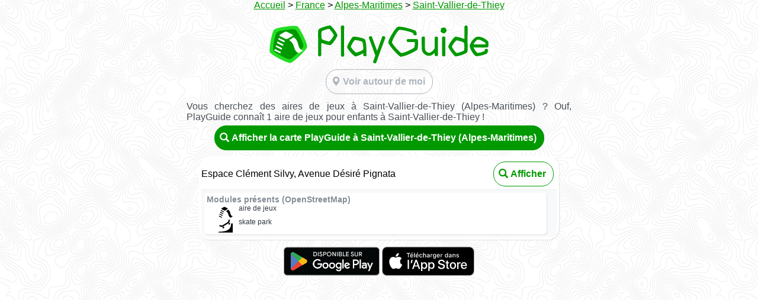

--- FILE ---
content_type: text/html; charset=utf-8
request_url: https://playguide.eu/France/1387779-aires-de-jeux-a-saint-vallier-de-thiey
body_size: 2328
content:
<!doctype html>
<html class="">
  <head>
    <meta charset="utf-8">
    <meta name="viewport" content="width=device-width,initial-scale=1.0,maximum-scale=1.0,user-scalable=no" />

    <!-- Thanks to https://www.heymeta.com/url/playguide.eu -->
    <!-- HTML Meta Tags -->
    <title>PlayGuide - Aires de jeux pour enfants à Saint-Vallier-de-Thiey (06)</title>
    <meta name="description" content="Découvrez 1 aire de jeux pour enfants à Saint-Vallier-de-Thiey, parmi plus de 55.000 parcs répertoriés en France, Suisse, Belgique et Luxembourg. PlayGuide, un projet collaboratif basé sur OpenStreetMap, sans pub, sans tracking.">

    <!-- Google / Search Engine Tags -->
    <meta itemprop="name" content="PlayGuide - Aires de jeux pour enfants à Saint-Vallier-de-Thiey (06)">
    <meta itemprop="description" content="">
      <meta itemprop="image" content="https://playguide.eu/assets/cover-map.png">

    <!-- Facebook Meta Tags -->
    <!-- <meta property="og:url" content="https://playguide.eu"> -->
    <meta property="og:type" content="website">
    <meta property="og:title" content="PlayGuide - Aires de jeux pour enfants à Saint-Vallier-de-Thiey (06)">
    <meta property="og:description" content="Découvrez 1 aire de jeux pour enfants à Saint-Vallier-de-Thiey, parmi plus de 55.000 parcs répertoriés en France, Suisse, Belgique et Luxembourg. PlayGuide, un projet collaboratif basé sur OpenStreetMap, sans pub, sans tracking.">
      <meta property="og:image" content="https://playguide.eu/assets/cover-map.png">

    <!-- Twitter Meta Tags -->
    <meta name="twitter:card" content="summary_large_image">
    <meta name="twitter:title" content="PlayGuide - Aires de jeux pour enfants à Saint-Vallier-de-Thiey (06)">
    <meta name="twitter:description" content="Découvrez 1 aire de jeux pour enfants à Saint-Vallier-de-Thiey, parmi plus de 55.000 parcs répertoriés en France, Suisse, Belgique et Luxembourg. PlayGuide, un projet collaboratif basé sur OpenStreetMap, sans pub, sans tracking.">
      <meta name="twitter:image" content="https://playguide.eu/assets/cover-map.png">

    <!-- Thanks to https://realfavicongenerator.net -->
    <link rel="apple-touch-icon" sizes="180x180" href="&#x2F;assets&#x2F;favicons&#x2F;apple-touch-icon-f237240658e9a9175c4353d9878203f5.png">
    <link rel="icon" type="image/png" sizes="32x32" href="&#x2F;assets&#x2F;favicons&#x2F;favicon-32x32-6c3fb1bf6921a87666b16d9c718618df.png">
    <link rel="icon" type="image/png" sizes="16x16" href="&#x2F;assets&#x2F;favicons&#x2F;favicon-16x16-08f54b7b4714536b36003d8d0b79740b.png">
    <link rel="shortcut icon" href="&#x2F;assets&#x2F;favicons&#x2F;favicon-7dd80edd21de7e0dd2929f9e4729be61.ico">
    <link rel="manifest" href="&#x2F;assets&#x2F;favicons&#x2F;site-40d7acbb08f2b44d8e68db7c9d2cfbc4.webmanifest">
    <link rel="mask-icon" href="&#x2F;assets&#x2F;favicons&#x2F;safari-pinned-tab-359ce90ae654b55110008f6644ab3499.svg" color="#5bbad5">
    <meta name="apple-mobile-web-app-title" content="PlayGuide">
    <meta name="application-name" content="PlayGuide">
    <meta name="msapplication-TileColor" content="#009900">
    <meta name="msapplication-config" content="&#x2F;assets&#x2F;favicons&#x2F;browserconfig-39f91106bda3d4374d7c09b1af04f73f.xml">
    <meta name="theme-color" content="#009900">

    <!-- As documented on https://developer.apple.com/documentation/webkit/promoting_apps_with_smart_app_banners -->
    <meta name="apple-itunes-app" content="app-id=6443413389">

    <link href="/assets/lib/glyphicon-9d8cc6a117a69bf44fc9bf2f8de4fedb.css" type="text/css" rel="stylesheet">
    <link href="/assets/playguide-c01d1461344904a1bd9caeb4b1e5a509.css" type="text/css" rel="stylesheet">
  </head>
  <body>
    <div class="fullscreen">
  <div class="about">


    <div class="seo__breadcrumbs" style="margin-bottom: 20px">
      <a href="/">Accueil</a>
        >
        <a href="/aires-de-jeux-en-france">France</a>
        >
        <a href="/France/aires-de-jeux-dans-les-alpes-maritimes">Alpes-Maritimes</a>
        >
        <a href="#">Saint-Vallier-de-Thiey</a>
    </div>

    <div class="seo__logo">
      <img src="/assets/logo-pentagon-e355817a2292ce455ffd571c55429075.svg" alt="Logo Pentagon">
        &nbsp;<img src="/assets/logo-2aa3c86b4ce425828671349fab003752.svg" alt="Logo">
    </div>

    <div class="pg-btn pg-btn--light">
      <div class="pg-btn__icon">
        <span class="glyphicon glyphicon-map-marker" aria-hidden="true"></span>
      </div>
      Voir autour de moi
      <a href="/app/">
        <span class="link-spanner"></span>
      </a>
    </div>


    <div class="seo__city-gallery">
  </div>
  <p>
    Vous cherchez des aires de jeux à Saint-Vallier-de-Thiey (Alpes-Maritimes)&nbsp;?
        Ouf, PlayGuide connaît 1 aire de jeux pour enfants à Saint-Vallier-de-Thiey&nbsp;!
  </p>
    <div class="pg-btn pg-btn--dark pg-btn--dark--public">
      <div class="pg-btn__icon">
        <span class="glyphicon glyphicon-search" aria-hidden="true"></span>
      </div>
      Afficher la carte PlayGuide à Saint-Vallier-de-Thiey (Alpes-Maritimes)
      <a href="/app/06/saint-vallier-de-thiey">
        <span class="link-spanner"></span>
      </a>
    </div>

<!-- list of POIs-->
<!-- list of POIs-->
  <div class="seo__city">
    <div class="seo__city__header">
      <!-- name -->
      <div class="seo__city__name">
          Espace Clément Silvy, Avenue Désiré Pignata
        
      </div>
      <!-- counters -->
      <div class="seo__counters">
      </div>
      <!-- button -->
      <div class="pg-btn pg-btn--public">
        <div class="pg-btn__icon">
          <span class="glyphicon glyphicon-search" aria-hidden="true"></span>
        </div>
        Afficher
        <a href="https://playguide.eu/app/playground/54539e9d-f17f-4646-b19a-a4433b33cfeb">
          <span class="link-spanner"></span>
        </a>
      </div>
    </div>
    <div>
    <!-- galerie -->
    </div>
    <div class="screen__pictures">
    </div>
    <!-- equipment -->
      <div class="screen__comments">
        <!--liste des équipements -->
        <div class="comment">
          <div class="comment__top">
            <div class="comment__author">Modules présents (OpenStreetMap)</div>
            <div class="comment__date"></div>
          </div>
          <div class="comment__content">
              <div class="comment__equipment-item">
                <div class="comment__equipment-item__icon">
                  <img src="/assets/equipments/playground.svg" alt="">
                </div>
                <div class="comment__equipment-item__text">
                  aire de jeux
                </div>
              </div>
              <div class="comment__equipment-item">
                <div class="comment__equipment-item__icon">
                  <img src="/assets/equipments/skate_park.svg" alt="">
                </div>
                <div class="comment__equipment-item__text">
                  skate park
                </div>
              </div>
          </div>
        </div>
      </div>
    <!-- commentaires -->

  </div>


    <div class="seo__mobilestores-links">
      <div class="seo__playstore-link">
        <a href='https://play.google.com/store/apps/details?id=eu.playguide.twa&pcampaignid=pcampaignidMKT-Other-global-all-co-prtnr-py-PartBadge-Mar2515-1'>
          <img src="/assets/google_play-bbe57399ccb0ab8f7ea5c88eca24dd92.png" alt="Disponible sur Google Play">
        </a>
      </div>
      <div class="seo__appstore-link">
        <a href="https://apps.apple.com/us/app/playguide/id6443413389?itsct=apps_box_badge&amp;itscg=30200">
          <img src="/assets/app_store-2cfdd0a74cd257a00a1821b968acfa92.svg" alt="Download on the App Store">
        </a>
      </div>
    </div>
  </div>
</div>






  </body>

</html>

--- FILE ---
content_type: text/css
request_url: https://playguide.eu/assets/lib/glyphicon-9d8cc6a117a69bf44fc9bf2f8de4fedb.css
body_size: 12857
content:
@font-face {font-family: 'Glyphicons Halflings'; src: url('../../fonts/glyphicons-halflings-regular.eot'); src: url('../../fonts/glyphicons-halflings-regular.eot?#iefix') format('embedded-opentype'), url('../../fonts/glyphicons-halflings-regular.woff2') format('woff2'), url('../../fonts/glyphicons-halflings-regular.woff') format('woff'), url('../../fonts/glyphicons-halflings-regular.ttf') format('truetype'), url('../../fonts/glyphicons-halflings-regular.svg#glyphicons_halflingsregular') format('svg')}
.glyphicon {position: relative; top: 1px; display: inline-block; font-family: 'Glyphicons Halflings'; font-style: normal; font-weight: normal; line-height: 1; -webkit-font-smoothing: antialiased; -moz-osx-font-smoothing: grayscale}
.glyphicon-asterisk:before {content: "\002a"}
.glyphicon-plus:before {content: "\002b"}
.glyphicon-euro:before, .glyphicon-eur:before {content: "\20ac"}
.glyphicon-minus:before {content: "\2212"}
.glyphicon-cloud:before {content: "\2601"}
.glyphicon-envelope:before {content: "\2709"}
.glyphicon-pencil:before {content: "\270f"}
.glyphicon-glass:before {content: "\e001"}
.glyphicon-music:before {content: "\e002"}
.glyphicon-search:before {content: "\e003"}
.glyphicon-heart:before {content: "\e005"}
.glyphicon-star:before {content: "\e006"}
.glyphicon-star-empty:before {content: "\e007"}
.glyphicon-user:before {content: "\e008"}
.glyphicon-film:before {content: "\e009"}
.glyphicon-th-large:before {content: "\e010"}
.glyphicon-th:before {content: "\e011"}
.glyphicon-th-list:before {content: "\e012"}
.glyphicon-ok:before {content: "\e013"}
.glyphicon-remove:before {content: "\e014"}
.glyphicon-zoom-in:before {content: "\e015"}
.glyphicon-zoom-out:before {content: "\e016"}
.glyphicon-off:before {content: "\e017"}
.glyphicon-signal:before {content: "\e018"}
.glyphicon-cog:before {content: "\e019"}
.glyphicon-trash:before {content: "\e020"}
.glyphicon-home:before {content: "\e021"}
.glyphicon-file:before {content: "\e022"}
.glyphicon-time:before {content: "\e023"}
.glyphicon-road:before {content: "\e024"}
.glyphicon-download-alt:before {content: "\e025"}
.glyphicon-download:before {content: "\e026"}
.glyphicon-upload:before {content: "\e027"}
.glyphicon-inbox:before {content: "\e028"}
.glyphicon-play-circle:before {content: "\e029"}
.glyphicon-repeat:before {content: "\e030"}
.glyphicon-refresh:before {content: "\e031"}
.glyphicon-list-alt:before {content: "\e032"}
.glyphicon-lock:before {content: "\e033"}
.glyphicon-flag:before {content: "\e034"}
.glyphicon-headphones:before {content: "\e035"}
.glyphicon-volume-off:before {content: "\e036"}
.glyphicon-volume-down:before {content: "\e037"}
.glyphicon-volume-up:before {content: "\e038"}
.glyphicon-qrcode:before {content: "\e039"}
.glyphicon-barcode:before {content: "\e040"}
.glyphicon-tag:before {content: "\e041"}
.glyphicon-tags:before {content: "\e042"}
.glyphicon-book:before {content: "\e043"}
.glyphicon-bookmark:before {content: "\e044"}
.glyphicon-print:before {content: "\e045"}
.glyphicon-camera:before {content: "\e046"}
.glyphicon-font:before {content: "\e047"}
.glyphicon-bold:before {content: "\e048"}
.glyphicon-italic:before {content: "\e049"}
.glyphicon-text-height:before {content: "\e050"}
.glyphicon-text-width:before {content: "\e051"}
.glyphicon-align-left:before {content: "\e052"}
.glyphicon-align-center:before {content: "\e053"}
.glyphicon-align-right:before {content: "\e054"}
.glyphicon-align-justify:before {content: "\e055"}
.glyphicon-list:before {content: "\e056"}
.glyphicon-indent-left:before {content: "\e057"}
.glyphicon-indent-right:before {content: "\e058"}
.glyphicon-facetime-video:before {content: "\e059"}
.glyphicon-picture:before {content: "\e060"}
.glyphicon-map-marker:before {content: "\e062"}
.glyphicon-adjust:before {content: "\e063"}
.glyphicon-tint:before {content: "\e064"}
.glyphicon-edit:before {content: "\e065"}
.glyphicon-share:before {content: "\e066"}
.glyphicon-check:before {content: "\e067"}
.glyphicon-move:before {content: "\e068"}
.glyphicon-step-backward:before {content: "\e069"}
.glyphicon-fast-backward:before {content: "\e070"}
.glyphicon-backward:before {content: "\e071"}
.glyphicon-play:before {content: "\e072"}
.glyphicon-pause:before {content: "\e073"}
.glyphicon-stop:before {content: "\e074"}
.glyphicon-forward:before {content: "\e075"}
.glyphicon-fast-forward:before {content: "\e076"}
.glyphicon-step-forward:before {content: "\e077"}
.glyphicon-eject:before {content: "\e078"}
.glyphicon-chevron-left:before {content: "\e079"}
.glyphicon-chevron-right:before {content: "\e080"}
.glyphicon-plus-sign:before {content: "\e081"}
.glyphicon-minus-sign:before {content: "\e082"}
.glyphicon-remove-sign:before {content: "\e083"}
.glyphicon-ok-sign:before {content: "\e084"}
.glyphicon-question-sign:before {content: "\e085"}
.glyphicon-info-sign:before {content: "\e086"}
.glyphicon-screenshot:before {content: "\e087"}
.glyphicon-remove-circle:before {content: "\e088"}
.glyphicon-ok-circle:before {content: "\e089"}
.glyphicon-ban-circle:before {content: "\e090"}
.glyphicon-arrow-left:before {content: "\e091"}
.glyphicon-arrow-right:before {content: "\e092"}
.glyphicon-arrow-up:before {content: "\e093"}
.glyphicon-arrow-down:before {content: "\e094"}
.glyphicon-share-alt:before {content: "\e095"}
.glyphicon-resize-full:before {content: "\e096"}
.glyphicon-resize-small:before {content: "\e097"}
.glyphicon-exclamation-sign:before {content: "\e101"}
.glyphicon-gift:before {content: "\e102"}
.glyphicon-leaf:before {content: "\e103"}
.glyphicon-fire:before {content: "\e104"}
.glyphicon-eye-open:before {content: "\e105"}
.glyphicon-eye-close:before {content: "\e106"}
.glyphicon-warning-sign:before {content: "\e107"}
.glyphicon-plane:before {content: "\e108"}
.glyphicon-calendar:before {content: "\e109"}
.glyphicon-random:before {content: "\e110"}
.glyphicon-comment:before {content: "\e111"}
.glyphicon-magnet:before {content: "\e112"}
.glyphicon-chevron-up:before {content: "\e113"}
.glyphicon-chevron-down:before {content: "\e114"}
.glyphicon-retweet:before {content: "\e115"}
.glyphicon-shopping-cart:before {content: "\e116"}
.glyphicon-folder-close:before {content: "\e117"}
.glyphicon-folder-open:before {content: "\e118"}
.glyphicon-resize-vertical:before {content: "\e119"}
.glyphicon-resize-horizontal:before {content: "\e120"}
.glyphicon-hdd:before {content: "\e121"}
.glyphicon-bullhorn:before {content: "\e122"}
.glyphicon-bell:before {content: "\e123"}
.glyphicon-certificate:before {content: "\e124"}
.glyphicon-thumbs-up:before {content: "\e125"}
.glyphicon-thumbs-down:before {content: "\e126"}
.glyphicon-hand-right:before {content: "\e127"}
.glyphicon-hand-left:before {content: "\e128"}
.glyphicon-hand-up:before {content: "\e129"}
.glyphicon-hand-down:before {content: "\e130"}
.glyphicon-circle-arrow-right:before {content: "\e131"}
.glyphicon-circle-arrow-left:before {content: "\e132"}
.glyphicon-circle-arrow-up:before {content: "\e133"}
.glyphicon-circle-arrow-down:before {content: "\e134"}
.glyphicon-globe:before {content: "\e135"}
.glyphicon-wrench:before {content: "\e136"}
.glyphicon-tasks:before {content: "\e137"}
.glyphicon-filter:before {content: "\e138"}
.glyphicon-briefcase:before {content: "\e139"}
.glyphicon-fullscreen:before {content: "\e140"}
.glyphicon-dashboard:before {content: "\e141"}
.glyphicon-paperclip:before {content: "\e142"}
.glyphicon-heart-empty:before {content: "\e143"}
.glyphicon-link:before {content: "\e144"}
.glyphicon-phone:before {content: "\e145"}
.glyphicon-pushpin:before {content: "\e146"}
.glyphicon-usd:before {content: "\e148"}
.glyphicon-gbp:before {content: "\e149"}
.glyphicon-sort:before {content: "\e150"}
.glyphicon-sort-by-alphabet:before {content: "\e151"}
.glyphicon-sort-by-alphabet-alt:before {content: "\e152"}
.glyphicon-sort-by-order:before {content: "\e153"}
.glyphicon-sort-by-order-alt:before {content: "\e154"}
.glyphicon-sort-by-attributes:before {content: "\e155"}
.glyphicon-sort-by-attributes-alt:before {content: "\e156"}
.glyphicon-unchecked:before {content: "\e157"}
.glyphicon-expand:before {content: "\e158"}
.glyphicon-collapse-down:before {content: "\e159"}
.glyphicon-collapse-up:before {content: "\e160"}
.glyphicon-log-in:before {content: "\e161"}
.glyphicon-flash:before {content: "\e162"}
.glyphicon-log-out:before {content: "\e163"}
.glyphicon-new-window:before {content: "\e164"}
.glyphicon-record:before {content: "\e165"}
.glyphicon-save:before {content: "\e166"}
.glyphicon-open:before {content: "\e167"}
.glyphicon-saved:before {content: "\e168"}
.glyphicon-import:before {content: "\e169"}
.glyphicon-export:before {content: "\e170"}
.glyphicon-send:before {content: "\e171"}
.glyphicon-floppy-disk:before {content: "\e172"}
.glyphicon-floppy-saved:before {content: "\e173"}
.glyphicon-floppy-remove:before {content: "\e174"}
.glyphicon-floppy-save:before {content: "\e175"}
.glyphicon-floppy-open:before {content: "\e176"}
.glyphicon-credit-card:before {content: "\e177"}
.glyphicon-transfer:before {content: "\e178"}
.glyphicon-cutlery:before {content: "\e179"}
.glyphicon-header:before {content: "\e180"}
.glyphicon-compressed:before {content: "\e181"}
.glyphicon-earphone:before {content: "\e182"}
.glyphicon-phone-alt:before {content: "\e183"}
.glyphicon-tower:before {content: "\e184"}
.glyphicon-stats:before {content: "\e185"}
.glyphicon-sd-video:before {content: "\e186"}
.glyphicon-hd-video:before {content: "\e187"}
.glyphicon-subtitles:before {content: "\e188"}
.glyphicon-sound-stereo:before {content: "\e189"}
.glyphicon-sound-dolby:before {content: "\e190"}
.glyphicon-sound-5-1:before {content: "\e191"}
.glyphicon-sound-6-1:before {content: "\e192"}
.glyphicon-sound-7-1:before {content: "\e193"}
.glyphicon-copyright-mark:before {content: "\e194"}
.glyphicon-registration-mark:before {content: "\e195"}
.glyphicon-cloud-download:before {content: "\e197"}
.glyphicon-cloud-upload:before {content: "\e198"}
.glyphicon-tree-conifer:before {content: "\e199"}
.glyphicon-tree-deciduous:before {content: "\e200"}
.glyphicon-cd:before {content: "\e201"}
.glyphicon-save-file:before {content: "\e202"}
.glyphicon-open-file:before {content: "\e203"}
.glyphicon-level-up:before {content: "\e204"}
.glyphicon-copy:before {content: "\e205"}
.glyphicon-paste:before {content: "\e206"}
.glyphicon-alert:before {content: "\e209"}
.glyphicon-equalizer:before {content: "\e210"}
.glyphicon-king:before {content: "\e211"}
.glyphicon-queen:before {content: "\e212"}
.glyphicon-pawn:before {content: "\e213"}
.glyphicon-bishop:before {content: "\e214"}
.glyphicon-knight:before {content: "\e215"}
.glyphicon-baby-formula:before {content: "\e216"}
.glyphicon-tent:before {content: "\26fa"}
.glyphicon-blackboard:before {content: "\e218"}
.glyphicon-bed:before {content: "\e219"}
.glyphicon-apple:before {content: "\f8ff"}
.glyphicon-erase:before {content: "\e221"}
.glyphicon-hourglass:before {content: "\231b"}
.glyphicon-lamp:before {content: "\e223"}
.glyphicon-duplicate:before {content: "\e224"}
.glyphicon-piggy-bank:before {content: "\e225"}
.glyphicon-scissors:before {content: "\e226"}
.glyphicon-bitcoin:before {content: "\e227"}
.glyphicon-btc:before {content: "\e227"}
.glyphicon-xbt:before {content: "\e227"}
.glyphicon-yen:before {content: "\00a5"}
.glyphicon-jpy:before {content: "\00a5"}
.glyphicon-ruble:before {content: "\20bd"}
.glyphicon-rub:before {content: "\20bd"}
.glyphicon-scale:before {content: "\e230"}
.glyphicon-ice-lolly:before {content: "\e231"}
.glyphicon-ice-lolly-tasted:before {content: "\e232"}
.glyphicon-education:before {content: "\e233"}
.glyphicon-option-horizontal:before {content: "\e234"}
.glyphicon-option-vertical:before {content: "\e235"}
.glyphicon-menu-hamburger:before {content: "\e236"}
.glyphicon-modal-window:before {content: "\e237"}
.glyphicon-oil:before {content: "\e238"}
.glyphicon-grain:before {content: "\e239"}
.glyphicon-sunglasses:before {content: "\e240"}
.glyphicon-text-size:before {content: "\e241"}
.glyphicon-text-color:before {content: "\e242"}
.glyphicon-text-background:before {content: "\e243"}
.glyphicon-object-align-top:before {content: "\e244"}
.glyphicon-object-align-bottom:before {content: "\e245"}
.glyphicon-object-align-horizontal:before {content: "\e246"}
.glyphicon-object-align-left:before {content: "\e247"}
.glyphicon-object-align-vertical:before {content: "\e248"}
.glyphicon-object-align-right:before {content: "\e249"}
.glyphicon-triangle-right:before {content: "\e250"}
.glyphicon-triangle-left:before {content: "\e251"}
.glyphicon-triangle-bottom:before {content: "\e252"}
.glyphicon-triangle-top:before {content: "\e253"}
.glyphicon-console:before {content: "\e254"}
.glyphicon-superscript:before {content: "\e255"}
.glyphicon-subscript:before {content: "\e256"}
.glyphicon-menu-left:before {content: "\e257"}
.glyphicon-menu-right:before {content: "\e258"}
.glyphicon-menu-down:before {content: "\e259"}
.glyphicon-menu-up:before {content: "\e260"}

--- FILE ---
content_type: text/css
request_url: https://playguide.eu/assets/playguide-c01d1461344904a1bd9caeb4b1e5a509.css
body_size: 22481
content:
.link-spanner {position: absolute; width: 100%; height: 100%; top: 0; left: 0; z-index: 1}
.fullscreen {width: 100%; height: 100vh}
a {color: #009900; cursor: pointer}
.map-placeholder {width: 100%; height: 100vh; display: flex; flex-direction: column; align-items: center; justify-content: center; background-color: white; background-image: url("topography.png"); background-repeat: repeat-x repeat-y}
.map-placeholder img {z-index: 1000}
.hidden-at-startup {display: none}
.pg-btn {position: relative; color: #495057; border: 1px solid #495057; border-radius: 20px; height: 40px; min-width: 100px; display: flex; justify-content: center; align-items: center; text-align: center; font-weight: bold; margin: 5px; padding-left: 28px; padding-right: 12px; cursor: pointer}
.pg-btn--public {color: #009900; border-color: #009900}
.pg-btn--restricted {color: #f0a800; border-color: #f0a800}
.pg-btn--light {color: #adb5bd; border-color: #adb5bd}
.pg-btn--dark {color: white; border-color: #495057; background-color: #495057}
.pg-btn--dark--public {border-color: #009900; background-color: #009900}
.pg-btn--dark--restricted {border-color: #f0a800; background-color: #f0a800}
.pg-btn__icon {position: absolute; left: 8px; top: -1px; height: 100%; display: flex; align-items: center}
.pg-btn--icon-on-right {padding-right: 28px; padding-left: 12px}
.pg-btn--icon-on-right .pg-btn__icon {left: unset; right: 12px; top: -1px}
.pg-btn:hover {border-color: #868e96; color: #868e96}
.pg-btn--public:hover {border-color: #0dbf0d; color: #0dbf0d}
.pg-btn--restricted:hover {border-color: gold; color: gold}
.pg-btn--light:hover {border-color: #868e96; color: #868e96}
.pg-btn--dark:hover {border-color: #868e96; color: white; background-color: #868e96}
.pg-btn--dark--public:hover {border-color: #0dbf0d; background-color: #0dbf0d}
.pg-btn--dark--restricted:hover {border-color: gold; background-color: gold}
.round-btn {font-size: 1.5em; background-color: white; color: #495057; width: 2em; height: 2em; position: relative; border-radius: 1.3em; box-shadow: 0px 2px 5px rgba(0, 0, 0, 0.2); display: flex; justify-content: center; align-items: center; cursor: pointer}
.round-btn--inverse {background-color: #495057; color: white}
.round-btn--inverse--public {background-color: #009900}
.round-btn--inverse--restricted {background-color: #f0a800}
.round-btn--square {font-size: 1em; border-radius: 0.25em}
.round-btn:hover {background-color: #f1f3f5; color: #009900}
.round-btn--inverse:hover {background-color: #868e96; color: white}
.round-btn--inverse--public:hover {background-color: #0dbf0d}
.round-btn--inverse--restricted:hover {background-color: gold}
.round-btn--search {z-index: 900; position: absolute; right: 1em; bottom: 1.4em}
.round-btn--all {z-index: 900; position: absolute; right: 1em; bottom: 7.4em}
.round-btn--playground {z-index: 900; position: absolute; right: 1em; bottom: 5.4em}
.round-btn--sport {z-index: 900; position: absolute; right: 1em; bottom: 3.4em}
.round-btn--active {color: white; background-color: #0dbf0d}
.round-btn--locate {z-index: 900; position: absolute; top: 1em; right: 1em}
.round-btn--about {z-index: 900; position: absolute; left: 1em; bottom: 1.4em; font-weight: bold}
.round-btn--comment {position: absolute; right: 1em; bottom: 3.2em}
.round-btn--picture {position: absolute; right: 1em}
.round-btn--modify {position: absolute; right: 1em}
.icon--loading {top: 1em; width: 4em; display: none}
html.map-background {background: url("cover-map.png") no-repeat center center fixed; -webkit-background-size: cover; -moz-background-size: cover; -o-background-size: cover; background-size: cover; overflow: none}
.home__holder, .seo__holder {display: flex; justify-content: center; align-items: center; position: relative}
.home__overlay, .seo__overlay {background-color: #343a40; opacity: 0.2; position: absolute; top: 0; right: 0; left: 0; right: 0; width: 100%; height: 100%; z-index: -2}
.home__modal {position: relative; min-height: 50vh; width: 80%; max-width: 900px; display: flex; flex-direction: column; justify-content: space-around; align-items: center; padding: 5px}
.home__modal-overlay, .seo__modal-overlay {background-color: white; opacity: 0.85; border-radius: 10px; position: absolute; z-index: -1; top: 0; right: 0; left: 0; right: 0; width: 100%; height: 100%; box-shadow: 0px 2px 5px rgba(0, 0, 0, 0.4)}
.home__logo {color: #009900; font-size: 4em; display: flex; justify-content: space-around; align-items: center; margin-top: 20px}
.home__logo img {height: 1em}
.home__slogan {color: #495057; text-align: center; font-size: 1.2em}
.home__actions {width: 100%; display: flex; flex-wrap: wrap; justify-content: center; align-items: center}
.home__actions .pg-btn {margin: 10px}
.home__footer a {margin-right: 10px; margin-left: 10px}
.home__mobilestores-links {position: absolute; bottom: 2em}
.home__mobilestores-links .home__playstore-link {display: inline-block}
.home__mobilestores-links .home__playstore-link img {width: 162px}
.home__mobilestores-links .home__appstore-link {display: inline-block}
.home__mobilestores-links .home__appstore-link a {display: inline-block}
.home__mobilestores-links .home__appstore-link a img {width: 156px; height: 63px}
.home__seo-link {position: absolute; bottom: 1em}
.about {width: 100%; display: flex; min-height: 100vh; flex-direction: column; align-items: center; justify-content: flex-start; background-color: white; background-image: url("topography.png"); background-repeat: repeat-x repeat-y}
.about h1 {color: #495057; text-align: center; margin-bottom: 1vh; margin-top: 4vh; font-size: 1.4em}
.about h1 .glyphicon {font-size: 0.85em}
.about h2 {color: #495057; text-align: center; margin-bottom: 1vh; margin-top: 3vh; font-size: 1.2em}
.about p {width: 80%; max-width: 650px; color: #495057; text-align: justify; margin-bottom: 0vh; margin-top: 1vh; font-size: 1em}
.about li {text-align: left; max-width: 650px; color: #495057; font-size: 1em}
.partenaires-logo {width: 20%; min-width: 150px; max-width: 300px}
.article-item {max-width: 95%; display: flex; justify-content: center; align-items: center; height: 100px; border: 1px solid #dee2e6; border-radius: 4px; position: relative; margin: 10px}
.article-item:hover {border-color: #868e96}
.article-item__emoji {font-size: 2.5em; width: 100px; flex: 1; height: 100%; display: flex; justify-content: center; align-items: center}
.article-item__headline {width: 400px; flex: 3; display: flex; flex-direction: column; justify-content: center; align-items: center}
.article-item__headline h2 {margin: 10px}
.article-item__date {margin: 10px; color: #adb5bd}
.article-item__url {width: 100px; flex: 1}
.article-item__body {max-width: 800px; margin-bottom: 20px; border-bottom: 1px solid #e9ecef; padding: 20px}
.article-item__body p {width: 100%; max-width: 100%}
.article-item__body img {max-width: 100%}
.article-item__image {display: block; margin-top: 10px; margin-bottom: 10px; display: flex; justify-content: center; align-items: center; width: 100%}
.article-item__footer {text-align: center; color: #495057}
.seo__holder--fullscreen {width: 100%; min-height: 100vh}
.seo__modal {position: relative; width: 80%; max-width: 900px; display: flex; flex-direction: column; justify-content: space-around; align-items: center; padding: 5px}
.seo__modal p {width: 80%; text-align: justify}
.seo__modal .pg-btn {max-width: 72%}
.seo__logo {color: #009900; font-size: 4em; display: flex; justify-content: space-around; align-items: center}
.seo__logo img {height: 1em}
.seo__city-gallery {width: 100%; flex: 0 0 auto; display: flex; align-items: center; justify-content: center; overflow-x: auto}
.seo__city-gallery img {height: 150px}
.seo__city {width: 80%; max-width: 600px; padding: 4px; margin: 5px; display: flex; flex-direction: column; background-color: white; border-radius: 20px; box-shadow: 1px 1px 2px rgba(0, 0, 0, 0.1)}
.seo__city .pg-btn {min-width: unset}
.seo__city .screen__comments {border-radius: 0px 0px 10px 10px}
.seo__city__header {display: flex; align-items: center}
.seo__city__name {flex: 5}
.seo__playstore-link {display: inline-block}
.seo__playstore-link img {width: 162px}
.seo__appstore-link {display: inline-block}
.seo__appstore-link img {width: 156px; height: 63px}
@media screen and (max-width: 600px) {.home__modal, .seo__modal, .seo__city {width: 90%}
.home__logo, .seo__logo {font-size: 2.5em}
.home__slogan {font-size: 1em}
}
.leaflet-popup-content-wrapper, .mapboxgl-popup, .maplibregl-popup {z-index: 200; margin: 0px; padding: 0px; background: none; max-width: 240px}
.leaflet-popup-content, .mapboxgl-popup-content, .maplibregl-popup-content {width: 240px; margin: 0px; padding: 0px; background: none}
#popup1, #popup2, .popup {width: 240px; height: 100px; border-radius: 10px; display: flex}
.popup__content {width: 75%; background-color: white; border-radius: 10px 0px 0px 10px; padding-top: 5px; display: flex; flex-direction: column; justify-content: space-around; align-items: center}
.popup__content--private {width: 100%; border-radius: 10px}
.popup__title {font-weight: bold; font-size: 1.1em; text-align: center}
.popup__description {font-size: 1.1em; text-align: center}
.popup__counters {width: 100%; display: flex; justify-content: center; align-items: space-around}
.popup__counter {margin: 0px 20px 0px 20px; color: #495057}
.popup__counter .glyphicon {color: #868e96}
.popup__action {width: 25%; height: 100%; background-color: #009900; color: white; border-radius: 0px 10px 10px 0px; display: flex; justify-content: center; align-items: center; text-transform: uppercase; font-size: 1.8em; font-weight: bold; cursor: pointer}
.popup__action .glyphicon {font-size: 1.4em; color: white; opacity: 0.9}
.popup__action:hover {background-color: #0dbf0d}
.popup__action:hover .glyphicon {opacity: 1}
.popup__action--restricted {background-color: #f0a800}
.popup__action--restricted:hover {background-color: gold}
.gallery {z-index: 2000; position: fixed; top: 0%; left: 0%; display: none; flex-direction: column; justify-content: center; align-items: center; width: 100%; height: 100%; background-color: #00000088}
.gallery--open {display: flex}
.gallery__picture {max-width: 90%; max-height: 80%}
.gallery__date {color: white; position: relative}
.gallery__licence {position: absolute; padding: 2px; right: 0%; color: white; font-size: 0.5em}
.gallery__licence a {color: white}
.gallery__action {display: flex; justify-content: center; align-items: center; position: relative; cursor: pointer}
.gallery__action .glyphicon {font-size: 3em; color: white; opacity: 0.9}
.zoomWarning {z-index: 100; position: absolute; top: 2em; left: calc(50% - 8em); display: none; background: #009900; color: white; padding: 1em; border-radius: 2em}
.zoomWarning--open {display: flex}
body {box-sizing: border-box; margin: 0px; font-family: Helvetica, sans-serif}
#main-map {width: 100%; height: 100%}
#map {width: 100%; height: 100%}
:root {--marker-ratio: 1; --private-ratio: 0}
.marker {width: calc(var(--marker-ratio) * 50px); height: calc(var(--marker-ratio) * 60px); margin-left: calc(var(--marker-ratio) * -24px); margin-top: calc(var(--marker-ratio) * -60px)}
.marker-private {width: calc(var(--private-ratio) * 50px); height: calc(var(--private-ratio) * 60px); margin-left: calc(var(--private-ratio) * -24px); margin-top: calc(var(--private-ratio) * -60px)}
.screen {z-index: 1000; position: fixed; top: 4%; left: 4%; width: 92%; max-width: 500px; height: 96%; border: 0px; background-color: #495057; overflow: none; display: none; flex-direction: column; justify-content: space-between; box-shadow: 0px 0px 4px rgba(0, 0, 0, 0.3); border-radius: 20px 20px 0px 0px; box-shadow: inset 0px -10px 6px -10px rgba(0, 0, 0, 0.4)}
.screen--open {display: flex}
.screen--public {background-color: #009900}
.screen--restricted {background-color: #f0a800}
.screen__ribbon {width: 100%; height: 8px; flex: 0 1 auto; background-color: none}
.screen__header {width: 100%; height: 70px; min-height: 2.8em; flex: 0 1 auto; border-radius: 20px 20px 0px 0px; background-color: white; color: black; display: flex; flex-direction: column; justify-content: center; align-items: center}
.screen__header--add {min-height: 1.6em}
.screen__header__title {width: 100%; padding-left: 40px; padding-right: 40px; text-align: center}
.screen__header__title--primary {font-size: 1.2em; font-weight: bold}
.screen__header__title--secondary {font-size: 1em; opacity: 0.85; color: #868e96}
.screen__header__action {position: absolute; height: 50px; width: 30px; display: flex; justify-content: center; align-items: center; cursor: pointer}
.screen__header__action .glyphicon {font-size: 1.1em; color: #495057; opacity: 0.9}
.screen__header__action--close {right: 8px}
.screen__header__action--modify {left: 8px}
.screen__body {width: 100%; flex: 1 1 auto; background-color: #f8f9fa}
.flex--none {flex: 0 0 auto}
.screen__banner {width: 100%; flex: 0 0 auto; background-color: #f8f9fa; border-bottom: 1px dotted #dee2e6; display: flex; align-items: flex-end; overflow-x: auto}
.screen__banner__text {display: flex; width: 100%; height: 2em; justify-content: center; align-items: center; text-align: center; color: #868e96; font-size: 0.9em}
.screen__banner__text a {text-decoration: underline}
.screen__banner__text--public a {color: #009900}
.screen__banner__text--restricted a {color: #f0a800}
.screen__pictures {width: 100%; flex: 0 0 auto; background-color: #f8f9fa; display: flex; align-items: center; overflow-x: auto}
.screen__pictures img {height: 148px; max-height: 148px; margin: 1px}
.screen__pictures__none {display: flex; width: 100%; justify-content: center; align-items: center; text-align: center; height: 100px; color: #868e96; font-size: 0.9em}
.screen__pictures__none a {text-decoration: underline}
.screen__pictures__action {flex: 1; height: 100%; color: black; display: flex; justify-content: center; align-items: center; position: relative; cursor: pointer}
.screen__pictures__action .glyphicon {font-size: 1.6em; color: black; opacity: 0.9}
.screen__comments {width: 100%; flex: 1 1 auto; background-color: #f8f9fa; border-top: 1px dotted #dee2e6; overflow-y: scroll}
.screen__comments__none {width: 100%; display: flex; justify-content: center; align-items: center; text-align: center; height: 5em; color: #868e96; font-size: 0.9em}
.screen__comments__blank-space {width: 90%; height: 3.6em; border: none}
.comment {width: 95%; min-height: 28px; padding: 4px; margin: 5px; background-color: white; border-radius: 5px; font-size: 0.9em; justify-content: flex-start; align-items: center; box-shadow: 1px 1px 2px rgba(0, 0, 0, 0.1)}
.comment__top {display: flex}
.comment__author {flex-basis: 100%; color: #868e96; font-size: 0.95em; font-weight: bold}
.comment__equipment-item {display: flex; color: #343a40; height: 1.7em; padding-left: 1em}
.comment__equipment-item__icon {width: 1.8em}
.comment__equipment-item__icon img {width: 1.8em}
.comment__equipment-item__text {flex-basis: 100%; color: #343a40; font-size: 0.9em; padding-left: 10px}
.comment__content {text-align: justify; color: #343a40; font-size: 0.95em; padding-left: 6px}
.comment__date {flex-basis: 20%; text-align: right; color: #495057; font-size: 0.8em}
.screen__city-results {width: 100%; flex: 1 1 auto; background-color: #f8f9fa; border-top: 1px dotted #dee2e6; overflow-y: scroll}
.screen__city-results__pending {display: flex; justify-content: center; align-items: center; flex-direction: column; padding-top: 30px; color: #868e96; font-size: 1.1em}
.screen__city-results__pending img {width: 64px; height: 64px}
.city {position: relative; width: 95%; text-transform: uppercase; min-height: 35px; padding-left: 10px; margin: 5px; background-color: white; font-size: 1em; display: flex; justify-content: flex-start; align-items: center; box-shadow: 1px 1px 2px rgba(0, 0, 0, 0.1); border: 1px solid #f1f3f5; cursor: pointer}
.city .glyphicon {position: absolute; top: 12px; right: 8px; color: #868e96}
.city:hover {background-color: #f8f9fa; border: 1px solid #ced4da; color: #009900}
.city:hover .glyphicon {color: #009900}
.screen__form {width: 100%; flex: 1 1 auto; background-color: #f8f9fa; overflow-y: scroll; display: flex; flex-direction: column; align-items: center}
.screen__form--city {height: 70px; min-height: 3em; flex: 0 0 auto; display: flex; flex-direction: row; overflow: hidden}
.screen__form__text {color: black; font-size: 1em; margin: 5px}
.screen__form__text a {color: #343a40}
.screen__form__text--unchecked {color: #868e96}
.screen__form__text--guidelines {color: #868e96; font-size: 0.9em}
.screen__form__text--guidelines .glyphicon {color: #adb5bd}
.screen__form__text--warning {color: #343a40; font-size: 0.9em}
.screen__form__text--warning .glyphicon {color: #0dbf0d}
.screen__form__text--error {color: #343a40}
.screen__form__text--error .glyphicon {color: #eb8900}
.screen__form__input {width: 95%; height: 2em; border: none; border-radius: 5px; font-size: 1em; background-color: #e9ecef; margin: 5px; padding: 4px}
.screen__form__input--comment {height: 8em; min-height: 4em}
.screen__form__input--picture {display: none}
.screen__form__input--city {font-size: 1.2em; margin: 15px; border: 1px solid #868e96}
.screen__form__input--username {height: 1.5em; width: 80%}
.screen__form__input--warning {background-color: #e9ecef}
.screen__form__input--success {border: 1px solid #dee2e6}
.screen__form__username {width: 97%; display: flex; align-items: center}
.screen__form__username .glyphicon {color: #0dbf0d; cursor: pointer}
.screen__form__username__bonjour {text-align: left; flex: 0 0 fit-content}
.screen__form__username__bonjour .glyphicon {color: #0dbf0d; cursor: pointer}
.screen__form__username__bonjour--full {width: 97%; margin: 5px 0px; padding: 4px 0px}
.screen__form__username__action {flex: 0; height: 100%; color: black; display: flex; justify-content: center; align-items: center; position: relative; cursor: pointer; font-size: 1.5em}
.screen__form__username__action .glyphicon {font-size: 1.5em; color: black; opacity: 0.9}
.screen__form__buttons, .screen__form__tabs {width: 97%; flex: 0 0 auto; display: flex; align-items: center}
.screen__form__buttons--share {flex-wrap: wrap; width: 70%}
.screen__form__button {height: 2em; line-height: 2em; border-radius: 5px; border: 1px solid #495057; margin: 2px; background-color: #e9ecef; font-size: 1em; text-align: center; flex: auto; cursor: pointer}
.screen__form__button--share {height: revert}
.screen__form__button--public, .screen__form__button--oui {background-color: #0dbf0d}
.screen__form__button--restricted, .screen__form__button--non {background-color: gold}
.screen__form__button--private {background-color: #868e96}
.screen__form__button--success {background-color: #0dbf0d; transition: 4s}
.screen__form__button--error {background-color: gold; transition: 4s}
.screen__form__tab {height: 100%; min-height: 1em; border-radius: 5px 5px 0px 0px; border: 1px solid #495057; margin: 0px; background-color: #adb5bd; font-size: 1em; line-height: 1em; text-align: center; flex: auto; flex-basis: 25%; cursor: pointer}
.screen__form__tab--on {background-color: #f8f9fa; border-bottom: 0px}
.screen__form__tab-space {height: 100%; width: 4px; border-bottom: 1px solid #495057; border-top: 1px solid transparent}
.screen__form__equipment {width: 95%; display: flex; flex-wrap: wrap; align-items: center}
.screen__form__equipment-item {height: 5em; width: 3em; border-radius: 5px; margin: 2px; background-color: #ced4da; display: flex; flex-direction: column; cursor: pointer}
.screen__form__equipment-item--selected {background-color: #0dbf0d}
.screen__form__equipment-item__icon {margin: 2px; border-radius: 4px; background-color: #e9ecef; height: calc(3em - 4px)}
.screen__form__equipment-item__icon img {width: 100%}
.screen__form__equipment-item__name {text-align: center; font-size: 0.5em; color: #495057}
.screen__form__equipment-item__name--selected {color: white}
.screen__form__gallery {display: flex; flex-wrap: wrap}
.screen__form__gallery__picture {margin: 2px; flex: 0 0 auto; display: flex; align-items: center; overflow-x: auto}
.screen__form__gallery__picture img {height: 120px; max-height: 120px; margin: 1px}
.screen__form__gallery__trash {position: relative; left: 15%; top: 30%; color: white; font-size: 1.2em; cursor: pointer}
.screen__form__map {width: 100%; height: 150px; flex: none}
.screen__post {width: 100%; flex: 1 1 auto; background-color: #f8f9fa; display: flex; flex-direction: column; align-items: center}
.screen__post__progress {width: 100%; flex: 0 0 auto; display: flex}
.screen__post__progress__text {width: 55%; text-align: right}
.screen__post__progress__status {width: 25%; background-color: gold}
.screen__post__progress__status--done {background-color: #0dbf0d}
.screen__post__monitor {display: flex; align-items: center; padding: 10px; width: 90%}
.screen__post__monitor__bar {flex: 1; border: 1px solid #495057; border-radius: 8px}
.screen__post__monitor__bar__progress {position: relative; background-color: gold; height: 20px; border-radius: 8px}
.screen__about {flex: 1 1 auto; background-color: #f8f9fa; overflow-y: scroll; display: flex; flex-direction: column; align-items: center; padding: 15px}
.screen__about p {margin: 5px; text-align: justify}
.screen__about img {width: 50px}
.screen__about table.with-border {border: 1px solid #e9ecef; border-collapse: collapse}
.screen__about table.with-border td {border: 1px solid #e9ecef}
.screen__about tr {text-align: center}
.screen__about b {color: #495057}
.screen__about--playstore-link {display: inline-block}
.screen__about--playstore-link img {width: 162px}
.screen__about--appstore-link {display: inline-block}
.screen__about--appstore-link img {width: 156px; height: 63px}
.screen__footer {width: 100%; height: 60px; min-height: 60px; flex: 0 1 auto; display: flex; justify-content: center; align-items: center; background-color: transparent; background-color: white; box-shadow: 0px 2px 5px rgba(0, 0, 0, 0.2)}
.screen__footer__action {flex-grow: 1; height: 100%; color: white; display: flex; justify-content: center; align-items: center; position: relative; cursor: pointer}
.screen__footer__action .glyphicon {font-size: 1.6em; color: white; opacity: 0.9}
.screen__footer__action p {padding: 5px; font-size: 1.1em; font-weight: bold}
.screen__footer__action:hover .glyphicon {opacity: 1}
.screen__footer__action--main {flex: 4}
@media screen and (max-width: 600px) {.screen {width: 100%; left: 0%}
}
.mapboxgl-user-location-accuracy-circle {background-color: rgba(29, 161, 242, 0.1); pointer-events: none}

--- FILE ---
content_type: image/svg+xml
request_url: https://playguide.eu/assets/equipments/skate_park.svg
body_size: 2468
content:
<?xml version="1.0" encoding="UTF-8" standalone="no"?>
<svg
   viewBox="0 0 10 9.9999998"
   version="1.1"
   id="svg150"
   sodipodi:docname="skate_park.svg"
   inkscape:version="1.3.1 (9b9bdc1480, 2023-11-25, custom)"
   width="10"
   height="10"
   xmlns:inkscape="http://www.inkscape.org/namespaces/inkscape"
   xmlns:sodipodi="http://sodipodi.sourceforge.net/DTD/sodipodi-0.dtd"
   xmlns="http://www.w3.org/2000/svg"
   xmlns:svg="http://www.w3.org/2000/svg">
  <defs
     id="defs154">
    <linearGradient
       id="swatch3"
       inkscape:swatch="solid">
      <stop
         style="stop-color:#000000;stop-opacity:1;"
         offset="0"
         id="stop3" />
    </linearGradient>
    <inkscape:perspective
       sodipodi:type="inkscape:persp3d"
       inkscape:vp_x="0 : -4.5000012 : 1"
       inkscape:vp_y="0 : 66.666668 : 0"
       inkscape:vp_z="1 : -4.5000012 : 1"
       inkscape:persp3d-origin="0.49999997 : -4.6666682 : 1"
       id="perspective2534" />
  </defs>
  <sodipodi:namedview
     id="namedview152"
     pagecolor="#ffffff"
     bordercolor="#000000"
     borderopacity="0.25"
     inkscape:showpageshadow="2"
     inkscape:pageopacity="0.0"
     inkscape:pagecheckerboard="0"
     inkscape:deskcolor="#d1d1d1"
     showgrid="false"
     inkscape:zoom="64"
     inkscape:cx="6.671875"
     inkscape:cy="5.40625"
     inkscape:window-width="1850"
     inkscape:window-height="1016"
     inkscape:window-x="0"
     inkscape:window-y="0"
     inkscape:window-maximized="1"
     inkscape:current-layer="svg150"
     showguides="false"
     inkscape:lockguides="false" />
  <path
     style="fill:none;stroke:#000000;stroke-width:0.9;stroke-linecap:round;stroke-dasharray:none"
     d="m 1.0013231,5.3268742 c 0,0 1.0566849,0.62679 2.2760624,-0.088283 L 6.0658626,3.6033595 C 7.5714625,2.7204386 7.3752796,1.6120528 7.3752796,1.6120528"
     id="path2"
     sodipodi:nodetypes="cssc" />
  <circle
     style="fill:#000000;fill-opacity:1;stroke:none;stroke-width:3.03295;stroke-dasharray:none"
     id="path3-3-6"
     cx="-0.35965332"
     cy="7.2922487"
     r="0.60000002"
     transform="rotate(-30.304059)" />
  <circle
     style="fill:#000000;fill-opacity:1;stroke:none;stroke-width:3.03295;stroke-dasharray:none"
     id="path3-3-6-7"
     cx="4.4178514"
     cy="7.2061992"
     r="0.60000002"
     transform="rotate(-30.304059)" />
  <path
     style="fill:#000000;stroke-width:0.489867"
     d="M 0,9.3280854 C 7.3457339,9.2367719 8.5433263,7.0615298 8.8,3.7607932 H 10 V 10 H 0 Z"
     id="path1"
     sodipodi:nodetypes="cccccc" />
</svg>


--- FILE ---
content_type: image/svg+xml
request_url: https://playguide.eu/assets/equipments/playground.svg
body_size: 3860
content:
<?xml version="1.0" encoding="UTF-8" standalone="no"?>
<svg
   id="table-tennis"
   width="10"
   height="10"
   viewBox="0 0 10 10"
   version="1.1"
   sodipodi:docname="playground.svg"
   inkscape:version="1.3.1 (9b9bdc1480, 2023-11-25, custom)"
   xmlns:inkscape="http://www.inkscape.org/namespaces/inkscape"
   xmlns:sodipodi="http://sodipodi.sourceforge.net/DTD/sodipodi-0.dtd"
   xmlns="http://www.w3.org/2000/svg"
   xmlns:svg="http://www.w3.org/2000/svg">
  <defs
     id="defs1">
    <inkscape:path-effect
       effect="spiro"
       id="path-effect22"
       is_visible="true"
       lpeversion="0" />
  </defs>
  <sodipodi:namedview
     id="namedview1"
     pagecolor="#ffffff"
     bordercolor="#000000"
     borderopacity="0.25"
     inkscape:showpageshadow="2"
     inkscape:pageopacity="0.0"
     inkscape:pagecheckerboard="0"
     inkscape:deskcolor="#d1d1d1"
     inkscape:zoom="38.466608"
     inkscape:cx="12.426362"
     inkscape:cy="4.7573729"
     inkscape:window-width="1850"
     inkscape:window-height="1016"
     inkscape:window-x="0"
     inkscape:window-y="0"
     inkscape:window-maximized="1"
     inkscape:current-layer="table-tennis" />
  <rect
     id="rect10"
     width="2.9486582"
     height="2.7609057"
     x="4.1774201"
     y="-0.39381298"
     style="fill:#000000;fill-opacity:1;stroke:none;stroke-width:0.011573"
     ry="0.5684219"
     transform="matrix(0.89289477,0.4502654,-0.86094529,0.50869756,0,0)" />
  <path
     style="fill:#000000;fill-opacity:1;stroke:none;stroke-width:0.264583px;stroke-linecap:butt;stroke-linejoin:miter;stroke-opacity:1"
     d="m 109.15833,147.88286 c 12.21476,8.09175 21.97003,19.84493 27.67351,33.34112 6.27713,14.85363 7.72545,31.60733 15.56393,45.69956 5.31359,9.55293 13.47916,17.49578 23.17534,22.54323 l 30.2824,-21.02759 c -8.45418,-2.37075 -16.10919,-7.50502 -21.51062,-14.42732 -5.92659,-7.59532 -9.02533,-16.99961 -11.28081,-26.36583 -2.25548,-9.36622 -3.79086,-18.94601 -7.09813,-27.9945 -4.88181,-13.35633 -13.64207,-25.26933 -24.93611,-33.91041 z"
     id="path20"
     inkscape:connector-curvature="0"
     inkscape:path-effect="#path-effect22"
     inkscape:original-d="m 109.15833,147.88286 c 19.80213,16.40452 23.7155,23.39427 27.67351,33.34112 5.57688,14.01519 8.04026,31.18928 15.56393,45.69956 3.30184,6.36798 8.9207,14.35009 23.17534,22.54323 11.88626,-7.93046 30.2824,-21.02759 30.2824,-21.02759 0,0 -13.75975,-3.63918 -21.51062,-14.42732 -10.54573,-14.6782 -14.25142,-41.95727 -18.37894,-54.36033 -4.87188,-14.63985 -10.06879,-20.05156 -24.93611,-33.91041 -11.08757,8.06376 -22.79782,15.58989 -31.86951,22.14174 z"
     sodipodi:nodetypes="cssccsscc"
     transform="matrix(0.04829605,0,0,0.04306419,-0.09528722,-1.7112048)" />
  <g
     id="g1"
     transform="matrix(0.77840181,0,0,0.77840181,-19.008182,6.9675931)">
    <rect
       transform="matrix(0.89842828,0.43912029,-0.29998793,0.953943,0,0)"
       y="-15.408454"
       x="24.490891"
       height="0.71107537"
       width="2.8856134"
       id="rect2355"
       style="fill:#000000;fill-opacity:1;stroke:none;stroke-width:0.0229871" />
    <rect
       transform="matrix(0.89842828,0.43912029,-0.29998793,0.953943,0,0)"
       y="-13.750592"
       x="24.407423"
       height="0.71107537"
       width="2.8856134"
       id="rect2355-3"
       style="fill:#000000;fill-opacity:1;stroke:none;stroke-width:0.0229871" />
    <rect
       transform="matrix(0.89842828,0.43912029,-0.29998793,0.953943,0,0)"
       y="-12.045539"
       x="24.339251"
       height="0.71107537"
       width="2.8856134"
       id="rect2355-3-6"
       style="fill:#000000;fill-opacity:1;stroke:none;stroke-width:0.0229871" />
    <rect
       transform="matrix(0.89842828,0.43912029,-0.29998793,0.953943,0,0)"
       y="-10.30895"
       x="24.281607"
       height="0.71107537"
       width="2.8856134"
       id="rect2355-3-6-7"
       style="fill:#000000;fill-opacity:1;stroke:none;stroke-width:0.0229871" />
  </g>
</svg>


--- FILE ---
content_type: image/svg+xml
request_url: https://playguide.eu/assets/logo-2aa3c86b4ce425828671349fab003752.svg
body_size: 16759
content:
<?xml version="1.0" encoding="UTF-8" standalone="no"?>
<svg
   xmlns:dc="http://purl.org/dc/elements/1.1/"
   xmlns:cc="http://creativecommons.org/ns#"
   xmlns:rdf="http://www.w3.org/1999/02/22-rdf-syntax-ns#"
   xmlns:svg="http://www.w3.org/2000/svg"
   xmlns="http://www.w3.org/2000/svg"
   xmlns:xlink="http://www.w3.org/1999/xlink"
   xmlns:sodipodi="http://sodipodi.sourceforge.net/DTD/sodipodi-0.dtd"
   xmlns:inkscape="http://www.inkscape.org/namespaces/inkscape"
   width="270mm"
   height="60mm"
   viewBox="0 0 270 60"
   version="1.1"
   id="svg8"
   inkscape:version="1.0 (6e3e5246a0, 2020-05-07)"
   sodipodi:docname="logo.svg">
  <defs
     id="defs2">
    <inkscape:path-effect
       effect="bspline"
       id="path-effect965"
       is_visible="true"
       weight="33.333333"
       steps="2"
       helper_size="0"
       apply_no_weight="true"
       apply_with_weight="true"
       only_selected="false"
       lpeversion="0" />
    <inkscape:path-effect
       effect="bspline"
       id="path-effect950"
       is_visible="true"
       weight="33.333333"
       steps="2"
       helper_size="0"
       apply_no_weight="true"
       apply_with_weight="true"
       only_selected="false"
       lpeversion="0" />
    <inkscape:path-effect
       effect="bspline"
       id="path-effect946"
       is_visible="true"
       weight="33.333333"
       steps="2"
       helper_size="0"
       apply_no_weight="true"
       apply_with_weight="true"
       only_selected="false"
       lpeversion="0" />
    <inkscape:path-effect
       effect="spiro"
       id="path-effect942"
       is_visible="true"
       lpeversion="0" />
    <inkscape:path-effect
       effect="spiro"
       id="path-effect937"
       is_visible="true"
       lpeversion="0" />
    <inkscape:path-effect
       is_visible="true"
       id="path-effect3265"
       effect="spiro"
       lpeversion="0" />
    <inkscape:path-effect
       is_visible="true"
       id="path-effect3259"
       effect="spiro"
       lpeversion="0" />
    <inkscape:perspective
       id="perspective2319"
       inkscape:persp3d-origin="105.00002 : 98.999999 : 1"
       inkscape:vp_z="210 : 148.5 : 1"
       inkscape:vp_y="0 : 999.99999 : 0"
       inkscape:vp_x="0 : 148.5 : 1"
       sodipodi:type="inkscape:persp3d" />
    <pattern
       patternTransform="matrix(37.795275,0,0,37.795275,-345.58927,294.42792)"
       id="pattern2315"
       xlink:href="#Strips1_1"
       inkscape:collect="always" />
    <pattern
       inkscape:collect="always"
       patternUnits="userSpaceOnUse"
       width="2"
       height="1"
       patternTransform="translate(0,0) scale(10,10)"
       id="Strips1_1"
       inkscape:stockid="Stripes 1:1"
       inkscape:isstock="true">
      <rect
         style="fill:black;stroke:none"
         x="0"
         y="-0.5"
         width="1"
         height="2"
         id="rect1566" />
    </pattern>
    <inkscape:path-effect
       is_visible="true"
       id="path-effect22"
       effect="spiro"
       lpeversion="0" />
    <inkscape:path-effect
       is_visible="true"
       id="path-effect18"
       effect="spiro"
       lpeversion="0" />
    <inkscape:path-effect
       is_visible="true"
       id="path-effect14"
       effect="spiro"
       lpeversion="0" />
    <pattern
       id="pattern2312"
       patternTransform="matrix(0.26458333,0,0,0.26458333,40.94238,123.12582)"
       height="295.23504"
       width="176.53894"
       patternUnits="userSpaceOnUse">
      <rect
         id="rect43"
         width="256.49542"
         height="110.32524"
         x="-37.049229"
         y="-186.39195"
         ry="0"
         style="fill:url(#pattern2315);fill-opacity:1;stroke:none;stroke-width:0.88414389"
         transform="matrix(-0.30714461,0.95166285,-0.88608692,-0.46351911,0,0)" />
    </pattern>
  </defs>
  <sodipodi:namedview
     id="base"
     pagecolor="#ffffff"
     bordercolor="#666666"
     borderopacity="1.0"
     inkscape:pageopacity="0.0"
     inkscape:pageshadow="2"
     inkscape:zoom="2"
     inkscape:cx="269.44422"
     inkscape:cy="105.48932"
     inkscape:document-units="mm"
     inkscape:current-layer="layer1"
     showgrid="false"
     inkscape:window-width="1853"
     inkscape:window-height="1025"
     inkscape:window-x="67"
     inkscape:window-y="27"
     inkscape:window-maximized="1"
     showguides="false"
     inkscape:document-rotation="0" />
  <metadata
     id="metadata5">
    <rdf:RDF>
      <cc:Work
         rdf:about="">
        <dc:format>image/svg+xml</dc:format>
        <dc:type
           rdf:resource="http://purl.org/dc/dcmitype/StillImage" />
        <dc:title></dc:title>
      </cc:Work>
    </rdf:RDF>
  </metadata>
  <g
     inkscape:label="Calque 1"
     inkscape:groupmode="layer"
     id="layer1"
     transform="translate(0,-237)">
    <path
       d="m 38.769531,237.00331 c -1.174284,-0.0121 -2.642702,0.72465 -2.571891,2.07265 0.07901,15.16958 0.05121,30.34024 0.03283,45.50938 0.209163,1.66356 2.305768,2.22942 3.685078,1.70602 1.041935,-0.27694 1.640538,-1.37774 1.469432,-2.415 -0.06731,-15.04219 -0.07339,-30.08558 0.0027,-45.12711 -0.08026,-1.27561 -1.521347,-1.79627 -2.61812,-1.74594 z"
       style="fill:#009900;fill-opacity:1;stroke:none;stroke-width:0.268779px;stroke-linecap:butt;stroke-linejoin:miter;stroke-opacity:1"
       id="path969" />
    <path
       d="m 18.336808,237.02079 c -3.279757,0.32211 -6.431262,1.40001 -9.5401801,2.44118 -2.4923458,0.9341 -5.0709003,1.79974 -7.2779443,3.32085 -1.13592963,0.85947 -1.08757463,2.44417 -1.29708936,3.72049 -0.391868,4.1535 -0.21508784,8.3443 0.15074488,12.48921 -0.19194429,8.20881 -0.24969996,16.42119 -0.2584164,24.63216 -0.03444059,1.99555 2.62173308,3.02055 4.13499528,1.92541 1.1474887,-0.77899 0.8782053,-2.30969 0.9697125,-3.50017 0.1628678,-5.63083 -0.1876016,-11.26919 0.1006,-16.89632 -0.1246211,-0.82796 0.4515253,-0.47245 0.9416594,-0.27232 3.7876031,1.41071 7.6826401,2.63307 11.6968611,3.18509 1.057488,0.15995 2.252744,0.12032 3.038869,-0.71234 2.461861,-2.2591 4.36071,-5.04989 6.234101,-7.79627 1.287275,-2.07235 2.725613,-4.12859 3.433551,-6.48634 0.281325,-1.35362 -0.632891,-2.57627 -1.206325,-3.72841 -2.129647,-3.62983 -4.628154,-7.05736 -7.470244,-10.16245 -0.995886,-0.98313 -2.079528,-2.36675 -3.650895,-2.15977 z m -0.853516,5.43555 c 0.923583,0.35505 1.55063,1.26583 2.245072,1.95207 1.798553,2.0512 3.411586,4.19771 4.747116,6.54207 0.326477,0.65693 0.872995,1.41666 0.378906,2.13867 -1.475063,2.95181 -3.465916,5.63192 -5.649793,8.09582 -0.547779,0.57269 -1.163963,1.35503 -2.064852,1.10037 -2.546077,-0.30474 -5.013529,-1.06242 -7.4301351,-1.89597 -1.2367889,-0.48676 -2.5704224,-0.89227 -3.5993598,-1.76116 -0.7341303,-2.13971 -0.7194847,-4.45432 -0.7880859,-6.69335 0.041403,-1.84303 -0.041528,-3.76368 0.5791015,-5.52345 1.3810935,-1.12392 3.1454463,-1.64929 4.7813923,-2.29552 2.204465,-0.74487 4.462807,-1.51587 6.800638,-1.65955 z"
       style="fill:#009900;fill-opacity:1;stroke:none;stroke-width:0.0893907"
       id="path2345-3-7" />
    <path
       d="m 56.695312,254.7168 c -1.493974,-0.0551 -2.415889,1.29242 -3.239208,2.33475 -2.544425,3.44949 -4.683633,7.19875 -6.440314,11.10636 -0.441167,1.20979 -1.207335,2.50787 -0.842986,3.82935 0.859321,2.09949 2.383316,3.84341 3.771825,5.61008 2.302636,2.72874 4.6782,5.45259 7.520534,7.63517 0.760004,0.64528 1.7811,0.8871 2.74616,0.62189 3.289574,-0.70333 6.362371,-2.16784 9.361845,-3.65121 0.695741,-0.35097 1.378325,-0.72648 2.055738,-1.11139 0.173155,1.27488 -0.208144,2.64695 0.275516,3.86454 0.800698,1.10661 2.443919,1.09747 3.632687,0.72725 0.842182,-0.22884 1.433957,-1.06947 1.232891,-1.94513 -0.192362,-3.31046 -0.18499,-6.62604 -0.142137,-9.94038 -0.12029,-4.20016 -0.528744,-8.41723 -1.521467,-12.50634 -0.289309,-1.13684 -0.68764,-2.44871 -1.892149,-2.91728 -3.133652,-1.46589 -6.551765,-2.19691 -9.920888,-2.90076 -2.173575,-0.40375 -4.378674,-0.80575 -6.598047,-0.7569 z m 2.199219,5.46484 c 3.030924,0.15227 5.984876,0.87798 8.864468,1.73089 0.840576,0.31936 1.80349,0.51704 2.479282,1.13435 0.832588,1.97835 0.993034,4.16708 1.256277,6.27918 0.13444,1.91295 0.399528,3.87513 0.01521,5.7716 -0.747535,0.9271 -1.945598,1.37177 -2.960799,1.95329 -2.511151,1.20631 -5.085883,2.39158 -7.830217,2.94514 -0.932917,0.11401 -1.551435,-0.81081 -2.232422,-1.30468 -2.299842,-2.21468 -4.511031,-4.58417 -6.189367,-7.31299 -0.583763,-0.8622 0.151569,-1.83485 0.431555,-2.67334 1.336417,-2.79815 2.835398,-5.47267 4.808563,-7.86727 0.339009,-0.44609 0.772103,-0.73245 1.357452,-0.65617 z"
       style="fill:#009900;fill-opacity:1;stroke:none;stroke-width:0.0889221"
       id="path2345" />
    <path
       d="m 103.32227,253.92395 c -0.91688,-0.0345 -1.74257,0.62034 -1.89397,1.531 -2.630626,7.28632 -5.223752,14.58641 -7.922441,21.84791 -2.783667,-7.41567 -5.346161,-14.9519 -8.160156,-22.36523 -0.825104,-1.30728 -2.750365,-1.09868 -3.905555,-0.38021 -0.894216,0.46088 -1.318552,1.6148 -0.788274,2.50557 3.362661,9.20296 6.832126,18.38109 10.081469,27.61174 -1.082285,3.37684 -2.440043,6.67504 -3.561468,10.03633 -0.05223,1.26074 1.355483,1.91746 2.396484,2.1836 0.964291,0.27884 2.353195,0.0785 2.624944,-1.06298 4.758369,-13.10895 9.520347,-26.2173 14.341857,-39.30226 0.2956,-1.37485 -1.16753,-2.3038 -2.33789,-2.52734 -0.2895,-0.0546 -0.58012,-0.0852 -0.875,-0.0781 z"
       style="fill:#009900;fill-opacity:1;stroke:none;stroke-width:0.261743px;stroke-linecap:butt;stroke-linejoin:miter;stroke-opacity:1"
       id="path969-3" />
    <path
       d="m 128.06055,238.92969 c -1.42565,0.13838 -2.86962,0.63835 -3.81865,1.76382 -2.86247,3.04065 -5.04386,6.64099 -7.21651,10.18735 -2.05673,3.60414 -4.159,7.243 -5.42605,11.21427 -0.37615,1.0909 -0.4437,2.3224 0.15773,3.35009 1.71021,3.37487 4.17436,6.29176 6.54566,9.21494 3.25421,3.77942 6.5741,7.5597 10.47767,10.68664 0.78871,0.5471 1.61885,1.2962 2.60437,1.34265 6.39764,-1.54059 12.73777,-3.55698 18.49712,-6.79425 2.39183,-1.31297 4.73076,-2.71287 7.09663,-4.07098 1.04731,-1.90056 1.1009,-4.1476 1.32591,-6.25822 0.17427,-3.20675 0.29086,-6.45763 -0.22799,-9.63834 -0.06,-0.67404 -0.56783,-1.22559 -1.27175,-1.19914 -4.20242,-0.3138 -8.425,-0.11715 -12.63535,-0.10092 -0.95977,0.11932 -2.03558,-0.21565 -2.91348,0.2806 -1.0754,0.86753 -1.01431,2.61116 -0.32853,3.70242 0.58189,1.00292 1.86334,0.61329 2.80329,0.65881 3.00045,-0.0358 6.07149,-0.13366 9.02524,0.004 0.55149,-0.1632 0.54265,0.46898 0.53715,0.89938 0.006,2.42763 -0.12354,4.88614 -0.67192,7.25687 -0.61595,1.07809 -1.83479,1.63546 -2.83205,2.31281 -4.55232,2.62489 -9.39037,4.77155 -14.39451,6.37664 -1.1423,0.27125 -2.34362,0.78862 -3.52344,0.50781 -2.11716,-1.14342 -3.74685,-2.98419 -5.45425,-4.64244 -3.108,-3.28592 -6.14563,-6.69395 -8.54882,-10.5401 -0.51949,-0.83065 -1.00894,-1.82186 -0.58649,-2.80419 1.05352,-3.38798 2.82545,-6.49942 4.54625,-9.58441 1.72275,-2.8807 3.43723,-5.82009 5.73472,-8.28823 0.84789,-1.04391 2.31195,-0.77483 3.49027,-0.73078 4.81071,0.50796 9.53708,1.74132 14.14803,3.08042 1.681,0.54944 3.42681,0.99911 4.97889,1.8652 0.51381,0.44564 0.88282,1.01855 0.85742,1.71875 -0.0387,0.83922 0.58065,1.51652 1.37321,1.69836 1.18861,0.33823 2.73807,0.46648 3.67562,-0.48937 0.56057,-0.83632 0.11971,-1.91191 -0.0423,-2.81145 -0.40325,-1.40431 -0.84035,-2.90857 -1.89322,-3.97566 -7.44604,-2.71633 -15.09822,-5.06877 -22.99564,-5.99713 -1.02677,-0.095 -2.06247,-0.22719 -3.0942,-0.19623 z"
       style="fill:#009900;fill-opacity:1;stroke:none;stroke-width:0.139208"
       id="path2345-6" />
    <path
       d="m 166.30469,254.55078 c -0.9867,0.0409 -2.30314,0.61522 -2.1676,1.79766 0.0568,6.10021 -0.0932,12.20666 0.19885,18.30195 0.29852,4.84856 4.19574,8.98078 8.81298,10.1586 2.11596,0.63358 4.4309,0.40099 6.39604,-0.5987 1.95426,-0.92849 3.67128,-2.30047 5.16793,-3.85091 0.0379,1.39347 -0.10157,2.82203 0.14606,4.19338 0.55675,1.05413 1.98873,1.07625 3.03108,0.97817 0.88242,-0.0685 2.09351,-0.55978 1.96459,-1.63523 -0.075,-9.31127 0.0491,-18.62471 -0.0226,-27.93476 -0.32142,-1.22106 -1.85396,-1.42097 -2.92383,-1.3418 -0.94744,0.0414 -2.19215,0.59183 -2.07884,1.71951 -0.11213,5.4158 -0.0834,10.8335 -0.0676,16.24924 -0.48089,1.88715 -1.9406,3.32859 -3.26952,4.67446 -1.50821,1.33769 -3.17818,2.76606 -5.23853,3.06738 -3.25237,0.0555 -6.3278,-2.56793 -6.87867,-5.75942 -0.23041,-4.23606 -0.0768,-8.48605 -0.0842,-12.72763 -0.0106,-1.97905 0.0539,-3.96579 -0.031,-5.94034 -0.32204,-1.21881 -1.90082,-1.42286 -2.95508,-1.35156 z"
       style="fill:#009900;fill-opacity:1;stroke:none;stroke-width:0.261743px;stroke-linecap:butt;stroke-linejoin:miter;stroke-opacity:1"
       id="path969-3-6" />
    <path
       d="m 252.46552,254.77734 c -2.16562,0.2356 -3.93034,1.71824 -5.51061,3.10143 -2.79205,2.63982 -5.23239,5.83503 -6.35819,9.55253 -0.73475,2.20426 0.011,4.53708 0.77555,6.62631 1.51771,3.71091 3.74137,7.1506 6.53132,10.03128 1.02175,1.13883 2.55604,1.88336 4.10492,1.62009 4.84541,-0.50532 9.62916,-1.69896 14.14249,-3.53323 0.7133,-0.32277 1.57859,-0.54535 1.85221,-1.3732 0.71833,-1.59906 1.01294,-3.36687 1.16935,-5.10138 -0.25085,-1.21724 -1.71295,-1.59981 -2.78938,-1.68741 -0.97223,-0.12228 -2.23172,0.33835 -2.28054,1.4696 -0.193,0.825 -0.19601,1.93773 -1.16565,2.25435 -2.69677,1.29517 -5.61148,2.16561 -8.57101,2.59864 -1.01003,0.11403 -2.25694,0.28301 -2.95905,-0.63713 -2.18764,-2.30464 -3.98652,-5.00535 -5.22461,-7.9336 6.7916,0.14006 13.59281,0.49428 20.38281,0.14454 0.89639,-0.13781 1.98376,-0.0222 2.6836,-0.6875 0.6939,-1.28441 0.5748,-2.82941 0.63867,-4.24727 -0.0503,-1.54005 0.0296,-3.15319 -0.51563,-4.61601 -4.37341,-4.5418 -10.44032,-7.91408 -16.90625,-7.58204 z m 1.3711,4.64258 c 2.5839,0.3028 4.95163,1.53006 7.22897,2.71725 1.42605,0.84408 2.97625,1.62905 4.05814,2.91361 0.26185,0.60743 0.30363,1.3004 0.20703,1.94922 -6.38457,0.11685 -12.77095,-0.0392 -19.15625,-0.0234 1.20762,-2.68144 3.08744,-5.11209 5.48633,-6.82812 0.64811,-0.41695 1.37715,-0.80869 2.17578,-0.72852 z"
       style="fill:#009900;fill-opacity:1;stroke:none;stroke-width:0.0896764"
       id="path2345-6-9" />
    <path
       d="m 198.54492,254.50391 c -0.89156,0.0658 -2.22992,0.40026 -2.20058,1.51992 0.0837,9.54441 0.0418,19.09092 0.0365,28.63437 0.30319,1.16423 1.76211,1.34643 2.77995,1.32493 0.94701,-0.0179 2.32542,-0.35751 2.37239,-1.51243 -0.0733,-9.58943 -0.0665,-19.18174 -0.006,-28.76953 -0.29614,-1.22315 -1.98805,-1.23751 -2.98242,-1.19726 z"
       style="fill:#009900;fill-opacity:1;stroke:none;stroke-width:0.213144px;stroke-linecap:butt;stroke-linejoin:miter;stroke-opacity:1"
       id="path969-6" />
    <path
       d="m 234.03516,237.01207 c -1.22643,0.0175 -2.25327,1.12361 -2.16464,2.35012 -0.31366,6.15577 0.15233,12.32541 -0.16935,18.47996 0.10703,0.75591 -0.36333,0.53813 -0.84638,0.30825 -3.81658,-1.42798 -7.74315,-2.66356 -11.79019,-3.22102 -1.05942,-0.16137 -2.25239,-0.11881 -3.04062,0.71257 -2.43683,2.23465 -4.31925,4.99632 -6.17828,7.70996 -1.31178,2.09727 -2.76521,4.18201 -3.48944,6.57049 -0.28146,1.3542 0.63307,2.57725 1.20619,3.73034 2.16761,3.68421 4.70292,7.17016 7.60968,10.30772 0.95423,0.96112 2.03555,2.22482 3.54271,2.01255 3.26862,-0.32813 6.40978,-1.40103 9.50885,-2.43945 2.50456,-0.94005 5.09888,-1.80722 7.31147,-3.34571 1.10203,-0.87057 1.05992,-2.43149 1.26388,-3.69756 0.39357,-4.15203 0.2125,-8.34124 -0.14937,-12.48511 0.1858,-8.14357 0.24966,-16.29045 0.25805,-24.43605 0.14751,-1.57432 -1.40487,-2.69896 -2.87256,-2.55706 z m -14.53711,23.67383 c 2.29298,0.17243 4.45532,0.84816 6.6289,1.51172 1.56789,0.55993 3.32467,1.07361 4.7168,2.0957 0.63881,1.36745 0.63385,2.9575 0.7801,4.44386 0.10198,2.5179 0.2102,5.0952 -0.38557,7.562 -0.36898,0.81871 -1.39886,1.04358 -2.12376,1.46885 -2.84952,1.23563 -5.82723,2.27379 -8.90938,2.72531 -0.61584,0.19862 -1.16549,-0.0969 -1.57342,-0.54399 -2.22845,-2.12986 -4.07427,-4.64149 -5.69227,-7.21658 -0.34973,-0.72696 -0.97481,-1.44206 -0.97014,-2.2709 0.84659,-2.24555 2.34708,-4.17728 3.73825,-6.11101 1.03415,-1.27207 1.98745,-2.69272 3.35494,-3.62785 0.14116,-0.0385 0.2906,-0.0327 0.43555,-0.0371 z"
       style="fill:#009900;fill-opacity:1;stroke:none;stroke-width:0.0893907"
       id="path2345-3-7-6" />
    <path
       d="m 199.92188,240.25977 c -1.4712,0.12558 -3.00003,0.2431 -4.36719,0.83593 -0.79891,0.61907 -0.81909,1.77585 -1.08044,2.68483 -0.15876,1.0577 -0.47915,2.16602 -0.20277,3.22728 0.86418,1.05883 2.212,1.57875 3.39837,2.19474 0.77818,0.34623 1.77394,0.85579 2.52453,0.17183 1.28603,-0.97752 2.53903,-2.08155 3.42671,-3.44274 0.3265,-0.94262 -0.33388,-1.88157 -0.65332,-2.74569 -0.50209,-0.9733 -0.91552,-2.07965 -1.78418,-2.78947 -0.39971,-0.16444 -0.83861,-0.14481 -1.26171,-0.13671 z"
       inkscape:transform-center-y="0.16957732"
       inkscape:transform-center-x="-0.093095638"
       style="fill:#009900;fill-opacity:1;stroke:none;stroke-width:0.0252031"
       id="path2345-5-4" />
  </g>
</svg>


--- FILE ---
content_type: image/svg+xml
request_url: https://playguide.eu/assets/logo-pentagon-e355817a2292ce455ffd571c55429075.svg
body_size: 8310
content:
<?xml version="1.0" encoding="UTF-8" standalone="no"?>
<svg
   xmlns:dc="http://purl.org/dc/elements/1.1/"
   xmlns:cc="http://creativecommons.org/ns#"
   xmlns:rdf="http://www.w3.org/1999/02/22-rdf-syntax-ns#"
   xmlns:svg="http://www.w3.org/2000/svg"
   xmlns="http://www.w3.org/2000/svg"
   xmlns:xlink="http://www.w3.org/1999/xlink"
   xmlns:sodipodi="http://sodipodi.sourceforge.net/DTD/sodipodi-0.dtd"
   xmlns:inkscape="http://www.inkscape.org/namespaces/inkscape"
   sodipodi:docname="logo-pentagone.svg"
   inkscape:version="1.0 (6e3e5246a0, 2020-05-07)"
   id="svg8"
   version="1.1"
   viewBox="0 0 100 100"
   height="100mm"
   width="100mm">
  <defs
     id="defs2">
    <inkscape:path-effect
       is_visible="true"
       id="path-effect3265"
       effect="spiro" />
    <inkscape:path-effect
       is_visible="true"
       id="path-effect3259"
       effect="spiro" />
    <inkscape:perspective
       id="perspective2319"
       inkscape:persp3d-origin="105.00001 : 98.999998 : 1"
       inkscape:vp_z="210 : 148.49999 : 1"
       inkscape:vp_y="0 : 999.99997 : 0"
       inkscape:vp_x="0 : 148.49999 : 1"
       sodipodi:type="inkscape:persp3d" />
    <pattern
       patternTransform="matrix(37.795275,0,0,37.795275,-345.58927,294.42792)"
       id="pattern2315"
       xlink:href="#Strips1_1"
       inkscape:collect="always" />
    <pattern
       inkscape:collect="always"
       patternUnits="userSpaceOnUse"
       width="2"
       height="1"
       patternTransform="translate(0,0) scale(10,10)"
       id="Strips1_1"
       inkscape:stockid="Stripes 1:1"
       inkscape:isstock="true">
      <rect
         style="fill:black;stroke:none"
         x="0"
         y="-0.5"
         width="1"
         height="2"
         id="rect1566" />
    </pattern>
    <inkscape:path-effect
       is_visible="true"
       id="path-effect22"
       effect="spiro" />
    <inkscape:path-effect
       is_visible="true"
       id="path-effect18"
       effect="spiro" />
    <inkscape:path-effect
       is_visible="true"
       id="path-effect14"
       effect="spiro" />
    <pattern
       id="pattern2312"
       patternTransform="matrix(0.26458333,0,0,0.26458333,40.94238,123.12582)"
       height="295.23504"
       width="176.53894"
       patternUnits="userSpaceOnUse">
      <rect
         id="rect43"
         width="256.49542"
         height="110.32524"
         x="-37.049229"
         y="-186.39195"
         ry="0"
         style="fill:url(#pattern2315);fill-opacity:1;stroke:none;stroke-width:0.88414389"
         transform="matrix(-0.30714461,0.95166285,-0.88608692,-0.46351911,0,0)" />
    </pattern>
  </defs>
  <sodipodi:namedview
     inkscape:document-rotation="0"
     inkscape:guide-bbox="true"
     showguides="true"
     inkscape:window-maximized="1"
     inkscape:window-y="27"
     inkscape:window-x="67"
     inkscape:window-height="1025"
     inkscape:window-width="1853"
     showgrid="false"
     inkscape:current-layer="layer1"
     inkscape:document-units="mm"
     inkscape:cy="209.14124"
     inkscape:cx="229.87418"
     inkscape:zoom="1.4"
     inkscape:pageshadow="2"
     inkscape:pageopacity="0.0"
     borderopacity="1.0"
     bordercolor="#666666"
     pagecolor="#ffffff"
     id="base" />
  <metadata
     id="metadata5">
    <rdf:RDF>
      <cc:Work
         rdf:about="">
        <dc:format>image/svg+xml</dc:format>
        <dc:type
           rdf:resource="http://purl.org/dc/dcmitype/StillImage" />
        <dc:title></dc:title>
      </cc:Work>
    </rdf:RDF>
  </metadata>
  <g
     transform="translate(0,-197)"
     id="layer1"
     inkscape:groupmode="layer"
     inkscape:label="Calque 1">
    <path
       sodipodi:type="star"
       style="fill:#22de22;fill-opacity:1;stroke:none;stroke-width:0.264583"
       id="path1767"
       sodipodi:sides="5"
       sodipodi:cx="70.179367"
       sodipodi:cy="104.86564"
       sodipodi:r1="46.815182"
       sodipodi:r2="37.874279"
       sodipodi:arg1="0.76641447"
       sodipodi:arg2="1.394733"
       inkscape:flatsided="true"
       inkscape:rounded="0.13"
       inkscape:randomized="0"
       d="m 103.90512,137.33462 c -4.962044,5.15411 -47.748553,12.76606 -54.183759,9.63958 -6.435206,-3.12647 -26.896359,-41.46664 -25.91149,-48.553019 0.984868,-7.08638 31.125688,-38.393855 38.169577,-39.647001 7.043889,-1.253146 46.133092,17.737935 49.501582,24.049828 3.3685,6.311893 -2.61386,49.356502 -7.57591,54.510612 z"
       inkscape:transform-center-x="-1.151891"
       inkscape:transform-center-y="2.0982123"
       transform="matrix(0.928831,-0.62093249,0.61323503,0.91318821,-81.199841,192.61629)" />
    <path
       transform="matrix(0.74575255,-0.49854278,0.49236253,0.73319305,-55.556642,202.9221)"
       inkscape:transform-center-y="1.6846513"
       inkscape:transform-center-x="-0.92484634"
       d="m 103.90512,137.33462 c -4.962044,5.15411 -47.748553,12.76606 -54.183759,9.63958 -6.435206,-3.12647 -26.896359,-41.46664 -25.91149,-48.553019 0.984868,-7.08638 31.125688,-38.393855 38.169577,-39.647001 7.043889,-1.253146 46.133092,17.737935 49.501582,24.049828 3.3685,6.311893 -2.61386,49.356502 -7.57591,54.510612 z"
       inkscape:randomized="0"
       inkscape:rounded="0.13"
       inkscape:flatsided="true"
       sodipodi:arg2="1.394733"
       sodipodi:arg1="0.76641447"
       sodipodi:r2="37.874279"
       sodipodi:r1="46.815182"
       sodipodi:cy="104.86564"
       sodipodi:cx="70.179367"
       sodipodi:sides="5"
       id="path2345-5"
       style="fill:#009900;fill-opacity:1;stroke:none;stroke-width:0.264583"
       sodipodi:type="star" />
    <rect
       rx="4.4861245"
       transform="matrix(0.8928773,0.45030003,-0.86092379,0.50873394,0,0)"
       ry="4.4861245"
       style="fill:#ffffff;stroke:none;stroke-width:0.0913363"
       y="202.06137"
       x="243.16353"
       height="21.789745"
       width="23.271406"
       id="rect10" />
    <path
       sodipodi:nodetypes="cssccsscc"
       inkscape:original-d="m 51.896825,235.78605 c 7.547675,5.57585 9.039275,7.95165 10.547889,11.33256 2.125654,4.76373 3.064583,10.60116 5.932266,15.53316 1.258512,2.16446 3.400167,4.87756 8.83339,7.66239 4.530505,-2.69554 11.54228,-7.14722 11.54228,-7.14722 0,0 -5.244593,-1.23696 -8.198874,-4.90382 -4.019555,-4.98908 -5.431997,-14.26116 -7.00522,-18.47693 -1.85694,-4.97605 -3.837767,-6.81548 -9.504517,-11.52606 -4.226079,2.74085 -8.689497,5.29896 -12.147214,7.52592 z"
       inkscape:path-effect="#path-effect22"
       inkscape:connector-curvature="0"
       id="path20"
       d="m 51.896825,235.78605 c 4.575456,2.56321 8.319013,6.58525 10.547889,11.33256 2.360455,5.02756 3.050056,10.78543 5.932266,15.53316 2.055643,3.38617 5.190789,6.1057 8.83339,7.66239 l 11.54228,-7.14722 c -3.180841,-0.64733 -6.123877,-2.40759 -8.198874,-4.90382 -2.1201,-2.55049 -3.293931,-5.7488 -4.186911,-8.94293 -0.89298,-3.19412 -1.550129,-6.46944 -2.818309,-9.534 -1.932469,-4.66982 -5.288314,-8.73943 -9.504517,-11.52606 z"
       style="fill:#ffffff;fill-opacity:1;stroke:none;stroke-width:0.0952329px;stroke-linecap:butt;stroke-linejoin:miter;stroke-opacity:1" />
    <g
       transform="matrix(0.56416437,0,0,0.56416439,-9.8892025,157.45065)"
       id="g2406">
      <rect
         style="fill:#ffffff;fill-opacity:1;stroke:none;stroke-width:0.25032"
         id="rect2355"
         width="31.422022"
         height="7.743577"
         x="97.87072"
         y="89.354614"
         transform="matrix(0.89841156,0.4391545,-0.29996162,0.95395127,0,0)" />
      <rect
         style="fill:#ffffff;fill-opacity:1;stroke:none;stroke-width:0.25032"
         id="rect2355-3"
         width="31.422022"
         height="7.743577"
         x="96.961838"
         y="107.40865"
         transform="matrix(0.89841156,0.4391545,-0.29996162,0.95395127,0,0)" />
      <rect
         style="fill:#ffffff;fill-opacity:1;stroke:none;stroke-width:0.25032"
         id="rect2355-3-6"
         width="31.422022"
         height="7.743577"
         x="96.219482"
         y="125.9766"
         transform="matrix(0.89841156,0.4391545,-0.29996162,0.95395127,0,0)" />
      <rect
         style="fill:#ffffff;fill-opacity:1;stroke:none;stroke-width:0.25032"
         id="rect2355-3-6-7"
         width="31.422022"
         height="7.743577"
         x="95.591797"
         y="144.88797"
         transform="matrix(0.89841156,0.4391545,-0.29996162,0.95395127,0,0)" />
    </g>
  </g>
</svg>
